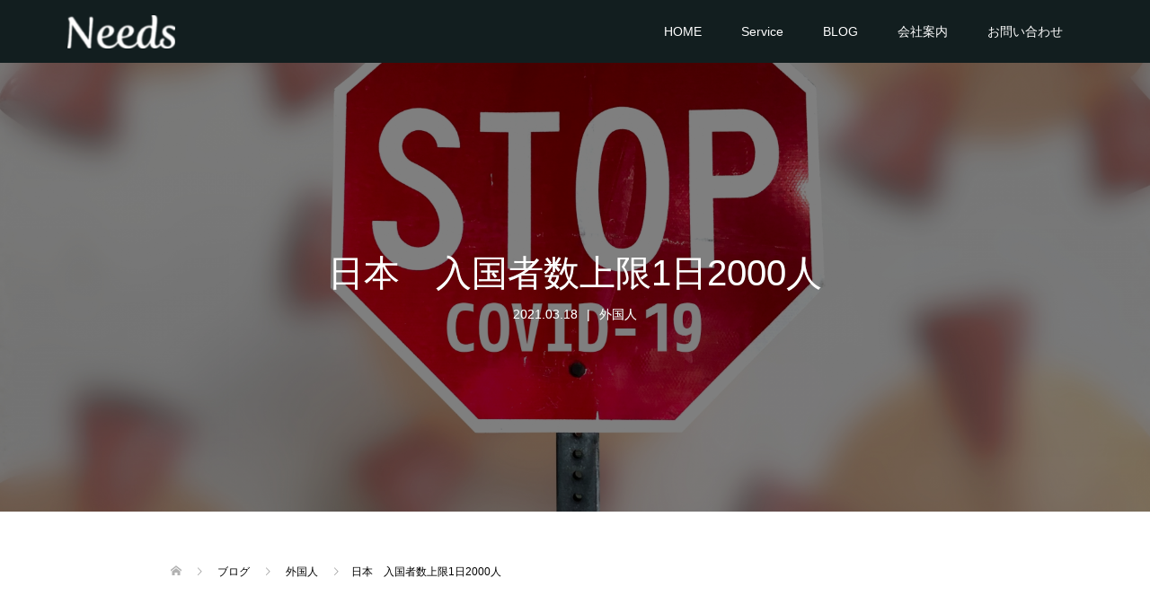

--- FILE ---
content_type: text/html; charset=UTF-8
request_url: http://needs-you.com/%E3%81%9D%E3%81%AE%E4%BB%96/%E5%A4%96%E5%9B%BD%E4%BA%BA/%E6%97%A5%E6%9C%AC%E3%80%80%E5%85%A5%E5%9B%BD%E8%80%85%E6%95%B0%E4%B8%8A%E9%99%901%E6%97%A52000%E4%BA%BA/
body_size: 14044
content:
<!DOCTYPE html>
<html lang="ja">
<head>
<meta charset="UTF-8">
<meta name="description" content="日本政府は2021年3月11日、新型コロナウィルス感染症の拡大を防ぐため、外国からの飛行機で入国する人数の上限を1日2000人に抑える方針を示しました。2000人というのは海外から入国する外国人と、海外から帰国する日本人の合計です。">
<meta name="viewport" content="width=device-width">
<title>日本　入国者数上限1日2000人 &#8211; Needs</title>
<meta name='robots' content='max-image-preview:large' />
<link rel='dns-prefetch' href='//webfonts.xserver.jp' />
<link rel='dns-prefetch' href='//s.w.org' />
<link rel="alternate" type="application/rss+xml" title="Needs &raquo; 日本　入国者数上限1日2000人 のコメントのフィード" href="http://needs-you.com/%e3%81%9d%e3%81%ae%e4%bb%96/%e5%a4%96%e5%9b%bd%e4%ba%ba/%e6%97%a5%e6%9c%ac%e3%80%80%e5%85%a5%e5%9b%bd%e8%80%85%e6%95%b0%e4%b8%8a%e9%99%901%e6%97%a52000%e4%ba%ba/feed/" />
		<script type="text/javascript">
			window._wpemojiSettings = {"baseUrl":"https:\/\/s.w.org\/images\/core\/emoji\/13.0.1\/72x72\/","ext":".png","svgUrl":"https:\/\/s.w.org\/images\/core\/emoji\/13.0.1\/svg\/","svgExt":".svg","source":{"concatemoji":"http:\/\/needs-you.com\/wp-includes\/js\/wp-emoji-release.min.js?ver=5.7.14"}};
			!function(e,a,t){var n,r,o,i=a.createElement("canvas"),p=i.getContext&&i.getContext("2d");function s(e,t){var a=String.fromCharCode;p.clearRect(0,0,i.width,i.height),p.fillText(a.apply(this,e),0,0);e=i.toDataURL();return p.clearRect(0,0,i.width,i.height),p.fillText(a.apply(this,t),0,0),e===i.toDataURL()}function c(e){var t=a.createElement("script");t.src=e,t.defer=t.type="text/javascript",a.getElementsByTagName("head")[0].appendChild(t)}for(o=Array("flag","emoji"),t.supports={everything:!0,everythingExceptFlag:!0},r=0;r<o.length;r++)t.supports[o[r]]=function(e){if(!p||!p.fillText)return!1;switch(p.textBaseline="top",p.font="600 32px Arial",e){case"flag":return s([127987,65039,8205,9895,65039],[127987,65039,8203,9895,65039])?!1:!s([55356,56826,55356,56819],[55356,56826,8203,55356,56819])&&!s([55356,57332,56128,56423,56128,56418,56128,56421,56128,56430,56128,56423,56128,56447],[55356,57332,8203,56128,56423,8203,56128,56418,8203,56128,56421,8203,56128,56430,8203,56128,56423,8203,56128,56447]);case"emoji":return!s([55357,56424,8205,55356,57212],[55357,56424,8203,55356,57212])}return!1}(o[r]),t.supports.everything=t.supports.everything&&t.supports[o[r]],"flag"!==o[r]&&(t.supports.everythingExceptFlag=t.supports.everythingExceptFlag&&t.supports[o[r]]);t.supports.everythingExceptFlag=t.supports.everythingExceptFlag&&!t.supports.flag,t.DOMReady=!1,t.readyCallback=function(){t.DOMReady=!0},t.supports.everything||(n=function(){t.readyCallback()},a.addEventListener?(a.addEventListener("DOMContentLoaded",n,!1),e.addEventListener("load",n,!1)):(e.attachEvent("onload",n),a.attachEvent("onreadystatechange",function(){"complete"===a.readyState&&t.readyCallback()})),(n=t.source||{}).concatemoji?c(n.concatemoji):n.wpemoji&&n.twemoji&&(c(n.twemoji),c(n.wpemoji)))}(window,document,window._wpemojiSettings);
		</script>
		<style type="text/css">
img.wp-smiley,
img.emoji {
	display: inline !important;
	border: none !important;
	box-shadow: none !important;
	height: 1em !important;
	width: 1em !important;
	margin: 0 .07em !important;
	vertical-align: -0.1em !important;
	background: none !important;
	padding: 0 !important;
}
</style>
	<link rel='stylesheet' id='wp-block-library-css'  href='http://needs-you.com/wp-includes/css/dist/block-library/style.min.css?ver=5.7.14' type='text/css' media='all' />
<link rel='stylesheet' id='liquid-block-speech-css'  href='http://needs-you.com/wp-content/plugins/liquid-speech-balloon/css/block.css?ver=5.7.14' type='text/css' media='all' />
<link rel='stylesheet' id='contact-form-7-css'  href='http://needs-you.com/wp-content/plugins/contact-form-7/includes/css/styles.css?ver=5.5.6.1' type='text/css' media='all' />
<link rel='stylesheet' id='whats-new-style-css'  href='http://needs-you.com/wp-content/plugins/whats-new-genarator/whats-new.css?ver=2.0.2' type='text/css' media='all' />
<link rel='stylesheet' id='wordpress-file-upload-style-css'  href='http://needs-you.com/wp-content/plugins/wp-file-upload/css/wordpress_file_upload_style.css?ver=5.7.14' type='text/css' media='all' />
<link rel='stylesheet' id='wordpress-file-upload-style-safe-css'  href='http://needs-you.com/wp-content/plugins/wp-file-upload/css/wordpress_file_upload_style_safe.css?ver=5.7.14' type='text/css' media='all' />
<link rel='stylesheet' id='wordpress-file-upload-adminbar-style-css'  href='http://needs-you.com/wp-content/plugins/wp-file-upload/css/wordpress_file_upload_adminbarstyle.css?ver=5.7.14' type='text/css' media='all' />
<link rel='stylesheet' id='jquery-ui-css-css'  href='http://needs-you.com/wp-content/plugins/wp-file-upload/vendor/jquery/jquery-ui.min.css?ver=5.7.14' type='text/css' media='all' />
<link rel='stylesheet' id='jquery-ui-timepicker-addon-css-css'  href='http://needs-you.com/wp-content/plugins/wp-file-upload/vendor/jquery/jquery-ui-timepicker-addon.min.css?ver=5.7.14' type='text/css' media='all' />
<link rel='stylesheet' id='oops-slick-css'  href='http://needs-you.com/wp-content/themes/oops_tcd048/css/slick.min.css?ver=5.7.14' type='text/css' media='all' />
<link rel='stylesheet' id='oops-slick-theme-css'  href='http://needs-you.com/wp-content/themes/oops_tcd048/css/slick-theme.min.css?ver=5.7.14' type='text/css' media='all' />
<link rel='stylesheet' id='oops-style-css'  href='http://needs-you.com/wp-content/themes/oops_tcd048/style.css?ver=1.4.2' type='text/css' media='all' />
<link rel='stylesheet' id='oops-responsive-css'  href='http://needs-you.com/wp-content/themes/oops_tcd048/responsive.min.css?ver=1.4.2' type='text/css' media='all' />
<link rel='stylesheet' id='tablepress-default-css'  href='http://needs-you.com/wp-content/plugins/tablepress/css/default.min.css?ver=1.14' type='text/css' media='all' />
<script type='text/javascript' src='http://needs-you.com/wp-includes/js/jquery/jquery.min.js?ver=3.5.1' id='jquery-core-js'></script>
<script type='text/javascript' src='http://needs-you.com/wp-includes/js/jquery/jquery-migrate.min.js?ver=3.3.2' id='jquery-migrate-js'></script>
<script type='text/javascript' src='//webfonts.xserver.jp/js/xserverv3.js?fadein=0&#038;ver=2.0.9' id='typesquare_std-js'></script>
<!--[if lt IE 8]>
<script type='text/javascript' src='http://needs-you.com/wp-includes/js/json2.min.js?ver=2015-05-03' id='json2-js'></script>
<![endif]-->
<script type='text/javascript' src='http://needs-you.com/wp-content/plugins/wp-file-upload/js/wordpress_file_upload_functions.js?ver=5.7.14' id='wordpress_file_upload_script-js'></script>
<script type='text/javascript' src='http://needs-you.com/wp-includes/js/jquery/ui/core.min.js?ver=1.12.1' id='jquery-ui-core-js'></script>
<script type='text/javascript' src='http://needs-you.com/wp-includes/js/jquery/ui/datepicker.min.js?ver=1.12.1' id='jquery-ui-datepicker-js'></script>
<script type='text/javascript' id='jquery-ui-datepicker-js-after'>
jQuery(document).ready(function(jQuery){jQuery.datepicker.setDefaults({"closeText":"\u9589\u3058\u308b","currentText":"\u4eca\u65e5","monthNames":["1\u6708","2\u6708","3\u6708","4\u6708","5\u6708","6\u6708","7\u6708","8\u6708","9\u6708","10\u6708","11\u6708","12\u6708"],"monthNamesShort":["1\u6708","2\u6708","3\u6708","4\u6708","5\u6708","6\u6708","7\u6708","8\u6708","9\u6708","10\u6708","11\u6708","12\u6708"],"nextText":"\u6b21","prevText":"\u524d","dayNames":["\u65e5\u66dc\u65e5","\u6708\u66dc\u65e5","\u706b\u66dc\u65e5","\u6c34\u66dc\u65e5","\u6728\u66dc\u65e5","\u91d1\u66dc\u65e5","\u571f\u66dc\u65e5"],"dayNamesShort":["\u65e5","\u6708","\u706b","\u6c34","\u6728","\u91d1","\u571f"],"dayNamesMin":["\u65e5","\u6708","\u706b","\u6c34","\u6728","\u91d1","\u571f"],"dateFormat":"yy\u5e74mm\u6708d\u65e5","firstDay":1,"isRTL":false});});
</script>
<script type='text/javascript' src='http://needs-you.com/wp-content/plugins/wp-file-upload/vendor/jquery/jquery-ui-timepicker-addon.min.js?ver=5.7.14' id='jquery-ui-timepicker-addon-js-js'></script>
<script type='text/javascript' src='http://needs-you.com/wp-content/themes/oops_tcd048/js/jquery.cookie.js?ver=1.4.2' id='oops-cookie-js'></script>
<link rel="https://api.w.org/" href="http://needs-you.com/wp-json/" /><link rel="alternate" type="application/json" href="http://needs-you.com/wp-json/wp/v2/posts/3725" /><link rel="EditURI" type="application/rsd+xml" title="RSD" href="http://needs-you.com/xmlrpc.php?rsd" />
<link rel="wlwmanifest" type="application/wlwmanifest+xml" href="http://needs-you.com/wp-includes/wlwmanifest.xml" /> 
<meta name="generator" content="WordPress 5.7.14" />
<link rel="canonical" href="http://needs-you.com/%e3%81%9d%e3%81%ae%e4%bb%96/%e5%a4%96%e5%9b%bd%e4%ba%ba/%e6%97%a5%e6%9c%ac%e3%80%80%e5%85%a5%e5%9b%bd%e8%80%85%e6%95%b0%e4%b8%8a%e9%99%901%e6%97%a52000%e4%ba%ba/" />
<link rel='shortlink' href='http://needs-you.com/?p=3725' />
<link rel="alternate" type="application/json+oembed" href="http://needs-you.com/wp-json/oembed/1.0/embed?url=http%3A%2F%2Fneeds-you.com%2F%25e3%2581%259d%25e3%2581%25ae%25e4%25bb%2596%2F%25e5%25a4%2596%25e5%259b%25bd%25e4%25ba%25ba%2F%25e6%2597%25a5%25e6%259c%25ac%25e3%2580%2580%25e5%2585%25a5%25e5%259b%25bd%25e8%2580%2585%25e6%2595%25b0%25e4%25b8%258a%25e9%2599%25901%25e6%2597%25a52000%25e4%25ba%25ba%2F" />
<link rel="alternate" type="text/xml+oembed" href="http://needs-you.com/wp-json/oembed/1.0/embed?url=http%3A%2F%2Fneeds-you.com%2F%25e3%2581%259d%25e3%2581%25ae%25e4%25bb%2596%2F%25e5%25a4%2596%25e5%259b%25bd%25e4%25ba%25ba%2F%25e6%2597%25a5%25e6%259c%25ac%25e3%2580%2580%25e5%2585%25a5%25e5%259b%25bd%25e8%2580%2585%25e6%2595%25b0%25e4%25b8%258a%25e9%2599%25901%25e6%2597%25a52000%25e4%25ba%25ba%2F&#038;format=xml" />
<style type="text/css">.liquid-speech-balloon-00 .liquid-speech-balloon-avatar { background-image: url("https://3.bp.blogspot.com/-IjSfYtEWuf0/VixB5uVEUyI/AAAAAAAA0GY/8rLnYX4Yk5s/s800/hair_short_woman.png"); } .liquid-speech-balloon-01 .liquid-speech-balloon-avatar { background-image: url("http://www.sozaijiten-kids.rash.jp/images/animal/himawari/himawariS.gif"); } .liquid-speech-balloon-02 .liquid-speech-balloon-avatar { background-image: url("http://www.sozaijiten-kids.rash.jp/images/animal/sun/sunM.gif"); } .liquid-speech-balloon-03 .liquid-speech-balloon-avatar { background-image: url("http://kids.wanpug.com/illust1425_thumb.gif"); } .liquid-speech-balloon-04 .liquid-speech-balloon-avatar { background-image: url("http://kids.wanpug.com/illust2092_thumb.gif"); } .liquid-speech-balloon-05 .liquid-speech-balloon-avatar { background-image: url("https://1.bp.blogspot.com/-4T2BQianfN8/XobTEQMc5bI/AAAAAAABYEM/jluLv01wkwkSinSgYKuB6mStiqPUaS7hACNcBGAsYHQ/s1600/fashion_indonesiasaromb_sari_woman.png"); } .liquid-speech-balloon-06 .liquid-speech-balloon-avatar { background-image: url("https://3.bp.blogspot.com/-cCA3icd8hDQ/Wc8fqHCyTaI/AAAAAAABHHU/OjnM1jtutNA_BMgiaebSkyArb9XIx0zQgCLcBGAs/s800/job_shinbun_kisya_woman.png"); } .liquid-speech-balloon-07 .liquid-speech-balloon-avatar { background-image: url("https://1.bp.blogspot.com/-bjKdAgYd0qQ/X18bngg-TYI/AAAAAAABbB8/suaxLp5WawkrFgDcUKdpSyoNQ7Nr4Cn8QCNcBGAsYHQ/s908/seiji_souridaijin_kaiken2.png"); } .liquid-speech-balloon-08 .liquid-speech-balloon-avatar { background-image: url("https://4.bp.blogspot.com/-FwJcGv7b3gc/WCqdgd5jy6I/AAAAAAAA_iI/j8GhQCQ8JzcjRZl3zapHG5midMy4DDVZQCLcB/s800/india_sari_woman.png"); } .liquid-speech-balloon-09 .liquid-speech-balloon-avatar { background-image: url("https://1.bp.blogspot.com/-5u1erZHnx48/Wn1aNMStFAI/AAAAAAABKS8/pQWMudMwitI50XlnETiVItDyS7ckXp7gwCLcBGAs/s800/pose_miageru_woman.png"); } .liquid-speech-balloon-10 .liquid-speech-balloon-avatar { background-image: url("http://kids.wanpug.com/illust3795thumb.gif"); } .liquid-speech-balloon-11 .liquid-speech-balloon-avatar { background-image: url("https://3.bp.blogspot.com/-o8ptxFTicXs/VwdI4KYO1RI/AAAAAAAA5mg/51gFWZ_LKjky672eMS1jO6wCYtAH-EaOw/s800/job_teacher_man.png"); } .liquid-speech-balloon-12 .liquid-speech-balloon-avatar { background-image: url("https://4.bp.blogspot.com/-vzX29bnnhys/UgsvVl4N_8I/AAAAAAAAXVI/FJdt95Rj-Ww/s800/world_black_man.png"); } .liquid-speech-balloon-00 .liquid-speech-balloon-avatar::after { content: "私"; } .liquid-speech-balloon-01 .liquid-speech-balloon-avatar::after { content: "実習生"; } .liquid-speech-balloon-02 .liquid-speech-balloon-avatar::after { content: "受験した外国人"; } .liquid-speech-balloon-03 .liquid-speech-balloon-avatar::after { content: "回答"; } .liquid-speech-balloon-04 .liquid-speech-balloon-avatar::after { content: "質問"; } .liquid-speech-balloon-05 .liquid-speech-balloon-avatar::after { content: "スリランカ人女性"; } .liquid-speech-balloon-06 .liquid-speech-balloon-avatar::after { content: "記者"; } .liquid-speech-balloon-07 .liquid-speech-balloon-avatar::after { content: "法務大臣"; } .liquid-speech-balloon-08 .liquid-speech-balloon-avatar::after { content: "ネパール人女性"; } .liquid-speech-balloon-09 .liquid-speech-balloon-avatar::after { content: "私"; } .liquid-speech-balloon-10 .liquid-speech-balloon-avatar::after { content: "外国人技能実習機構"; } .liquid-speech-balloon-11 .liquid-speech-balloon-avatar::after { content: "日本語の先生"; } .liquid-speech-balloon-12 .liquid-speech-balloon-avatar::after { content: "スリランカ人男性"; } </style>

        <script type="text/javascript">
            var jQueryMigrateHelperHasSentDowngrade = false;

			window.onerror = function( msg, url, line, col, error ) {
				// Break out early, do not processing if a downgrade reqeust was already sent.
				if ( jQueryMigrateHelperHasSentDowngrade ) {
					return true;
                }

				var xhr = new XMLHttpRequest();
				var nonce = '79144c011b';
				var jQueryFunctions = [
					'andSelf',
					'browser',
					'live',
					'boxModel',
					'support.boxModel',
					'size',
					'swap',
					'clean',
					'sub',
                ];
				var match_pattern = /\)\.(.+?) is not a function/;
                var erroredFunction = msg.match( match_pattern );

                // If there was no matching functions, do not try to downgrade.
                if ( typeof erroredFunction !== 'object' || typeof erroredFunction[1] === "undefined" || -1 === jQueryFunctions.indexOf( erroredFunction[1] ) ) {
                    return true;
                }

                // Set that we've now attempted a downgrade request.
                jQueryMigrateHelperHasSentDowngrade = true;

				xhr.open( 'POST', 'http://needs-you.com/wp-admin/admin-ajax.php' );
				xhr.setRequestHeader( 'Content-Type', 'application/x-www-form-urlencoded' );
				xhr.onload = function () {
					var response,
                        reload = false;

					if ( 200 === xhr.status ) {
                        try {
                        	response = JSON.parse( xhr.response );

                        	reload = response.data.reload;
                        } catch ( e ) {
                        	reload = false;
                        }
                    }

					// Automatically reload the page if a deprecation caused an automatic downgrade, ensure visitors get the best possible experience.
					if ( reload ) {
						location.reload();
                    }
				};

				xhr.send( encodeURI( 'action=jquery-migrate-downgrade-version&_wpnonce=' + nonce ) );

				// Suppress error alerts in older browsers
				return true;
			}
        </script>

		<style>
.p-cta--1::before { background: #000000; opacity: 0.5; }
.p-cta--1 .p-cta__btn { background: #ff8000; }
.p-cta--1 .p-cta__btn:hover { background: #444444; }
.p-cta--2::before { background: #000000; opacity: 0.5; }
.p-cta--2 .p-cta__btn { background: #ff8000; }
.p-cta--2 .p-cta__btn:hover { background: #444444; }
.p-cta--3::before { background: #000000; opacity: 0.5; }
.p-cta--3 .p-cta__btn { background: #ff8000; }
.p-cta--3 .p-cta__btn:hover { background: #444444; }
</style>
<style>
.p-footer-cta--1 .p-footer-cta__catch { color: #ffffff; }
.p-footer-cta--1 .p-footer-cta__desc { color: #999999; }
.p-footer-cta--1 .p-footer-cta__inner { background: rgba( 0, 0, 0, 1); }
.p-footer-cta--1 .p-footer-cta__btn { background: #ff8000; }
.p-footer-cta--1 .p-footer-cta__btn:hover { background: #444444; }
.p-footer-cta--2 .p-footer-cta__catch { color: #ffffff; }
.p-footer-cta--2 .p-footer-cta__desc { color: #999999; }
.p-footer-cta--2 .p-footer-cta__inner { background: rgba( 0, 0, 0, 1); }
.p-footer-cta--2 .p-footer-cta__btn { background: #ff8000; }
.p-footer-cta--2 .p-footer-cta__btn:hover { background: #444444; }
.p-footer-cta--3 .p-footer-cta__catch { color: #ffffff; }
.p-footer-cta--3 .p-footer-cta__desc { color: #999999; }
.p-footer-cta--3 .p-footer-cta__inner { background: rgba( 0, 0, 0, 1); }
.p-footer-cta--3 .p-footer-cta__btn { background: #ff8000; }
.p-footer-cta--3 .p-footer-cta__btn:hover { background: #444444; }
</style>
<style>
/* Primary color */
.p-global-nav .sub-menu a, .p-news-ticker, .p-widget-dropdown, .p-widget-dropdown select, .p-headline, .p-latest-news__title, .l-footer, .p-menu-button.is-active { background: #121d1f; }

/* Secondary color */
.p-global-nav .sub-menu li a:hover, .p-widget-search__submit:hover, .p-button, .p-review__button:hover, .p-pager__item a:hover, .c-comment__form-submit:hover { background: #ff7f00; }
.l-header--large .p-global-nav > li > a:hover, .l-header--large.is-active .p-global-nav > li > a:hover, .p-global-nav > .current-menu-item > a, .p-global-nav > li > a:hover, .p-global-nav .current-menu-item > a .p-widget-list a:hover, .p-news-ticker__item-date { color: #ff7f00; }

/* Tertiary color */
.p-button:hover, .slick-dots li.slick-active, .slick-dots li:hover { background: #e37100; }
.p-article01__title a:hover, .p-article01__category a:hover, .p-footer-blog__archive-link:hover, .p-footer-nav a:hover, .p-social-nav__item a:hover, .p-index-content07__archive-link:hover, .p-news-ticker__archive-link:hover { color: #e37100; }

/* font type */
body { font-family: Verdana, "Hiragino Kaku Gothic ProN", "ヒラギノ角ゴ ProN W3", "メイリオ", Meiryo, sans-serif; }

/* headline font type */
.p-index-slider__item-catch, .p-index-content01__catch, .p-index-content02__item-catch, .p-showcase__catch, .p-index-content04__catch, .p-index-content06__item-catch, .p-index-content07__catch, .p-index-content09__catch, .p-footer-blog__catch, .p-article01__title, .p-page-header__title, .p-headline, .p-article02__title, .p-latest-news__title h2, .p-review__name, .p-review-header__title, #js-header-video .caption .title, #js-header-youtube .caption .title {
font-family: "Segoe UI", Verdana, "游ゴシック", YuGothic, "Hiragino Kaku Gothic ProN", Meiryo, sans-serif;
}

.p-index-slider__item:nth-child(1) .p-button { background: #ff8000; color: #000000; }
.p-index-slider__item:nth-child(1) .p-button:hover { background: #e37100; color: #ffffff; }
.p-index-slider__item:nth-child(2) .p-button { background: #ff8000; color: #000000; }
.p-index-slider__item:nth-child(2) .p-button:hover { background: #e37100; color: #ffffff; }
.p-index-slider__item:nth-child(3) .p-button { background: #ff8000; color: #000000; }
.p-index-slider__item:nth-child(3) .p-button:hover { background: #e37100; color: #ffffff; }
/* load */
@-webkit-keyframes loading-square-loader {
  0% { box-shadow: 16px -8px rgba(18, 29, 31, 0), 32px 0 rgba(18, 29, 31, 0), 0 -16px rgba(18, 29, 31, 0), 16px -16px rgba(18, 29, 31, 0), 32px -16px rgba(18, 29, 31, 0), 0 -32px rgba(18, 29, 31, 0), 16px -32px rgba(18, 29, 31, 0), 32px -32px rgba(242, 205, 123, 0); }
  5% { box-shadow: 16px -8px rgba(18, 29, 31, 0), 32px 0 rgba(18, 29, 31, 0), 0 -16px rgba(18, 29, 31, 0), 16px -16px rgba(18, 29, 31, 0), 32px -16px rgba(18, 29, 31, 0), 0 -32px rgba(18, 29, 31, 0), 16px -32px rgba(18, 29, 31, 0), 32px -32px rgba(242, 205, 123, 0); }
  10% { box-shadow: 16px 0 rgba(18, 29, 31, 1), 32px -8px rgba(18, 29, 31, 0), 0 -16px rgba(18, 29, 31, 0), 16px -16px rgba(18, 29, 31, 0), 32px -16px rgba(18, 29, 31, 0), 0 -32px rgba(18, 29, 31, 0), 16px -32px rgba(18, 29, 31, 0), 32px -32px rgba(242, 205, 123, 0); }
  15% { box-shadow: 16px 0 rgba(18, 29, 31, 1), 32px 0 rgba(18, 29, 31, 1), 0 -24px rgba(18, 29, 31, 0), 16px -16px rgba(18, 29, 31, 0), 32px -16px rgba(18, 29, 31, 0), 0 -32px rgba(18, 29, 31, 0), 16px -32px rgba(18, 29, 31, 0), 32px -32px rgba(242, 205, 123, 0); }
  20% { box-shadow: 16px 0 rgba(18, 29, 31, 1), 32px 0 rgba(18, 29, 31, 1), 0 -16px rgba(18, 29, 31, 1), 16px -24px rgba(18, 29, 31, 0), 32px -16px rgba(18, 29, 31, 0), 0 -32px rgba(18, 29, 31, 0), 16px -32px rgba(18, 29, 31, 0), 32px -32px rgba(242, 205, 123, 0); }
  25% { box-shadow: 16px 0 rgba(18, 29, 31, 1), 32px 0 rgba(18, 29, 31, 1), 0 -16px rgba(18, 29, 31, 1), 16px -16px rgba(18, 29, 31, 1), 32px -24px rgba(18, 29, 31, 0), 0 -32px rgba(18, 29, 31, 0), 16px -32px rgba(18, 29, 31, 0), 32px -32px rgba(242, 205, 123, 0); }
  30% { box-shadow: 16px 0 rgba(18, 29, 31, 1), 32px 0 rgba(18, 29, 31, 1), 0 -16px rgba(18, 29, 31, 1), 16px -16px rgba(18, 29, 31, 1), 32px -16px rgba(18, 29, 31, 1), 0 -50px rgba(18, 29, 31, 0), 16px -32px rgba(18, 29, 31, 0), 32px -32px rgba(242, 205, 123, 0); }
  35% { box-shadow: 16px 0 rgba(18, 29, 31, 1), 32px 0 rgba(18, 29, 31, 1), 0 -16px rgba(18, 29, 31, 1), 16px -16px rgba(18, 29, 31, 1), 32px -16px rgba(18, 29, 31, 1), 0 -32px rgba(18, 29, 31, 1), 16px -50px rgba(18, 29, 31, 0), 32px -32px rgba(242, 205, 123, 0); }
  40% { box-shadow: 16px 0 rgba(18, 29, 31, 1), 32px 0 rgba(18, 29, 31, 1), 0 -16px rgba(18, 29, 31, 1), 16px -16px rgba(18, 29, 31, 1), 32px -16px rgba(18, 29, 31, 1), 0 -32px rgba(18, 29, 31, 1), 16px -32px rgba(18, 29, 31, 1), 32px -50px rgba(242, 205, 123, 0); }
  45%, 55% { box-shadow: 16px 0 rgba(18, 29, 31, 1), 32px 0 rgba(18, 29, 31, 1), 0 -16px rgba(18, 29, 31, 1), 16px -16px rgba(18, 29, 31, 1), 32px -16px rgba(18, 29, 31, 1), 0 -32px rgba(18, 29, 31, 1), 16px -32px rgba(18, 29, 31, 1), 32px -32px rgba(255, 127, 0, 1); }
  60% { box-shadow: 16px 8px rgba(18, 29, 31, 0), 32px 0 rgba(18, 29, 31, 1), 0 -16px rgba(18, 29, 31, 1), 16px -16px rgba(18, 29, 31, 1), 32px -16px rgba(18, 29, 31, 1), 0 -32px rgba(18, 29, 31, 1), 16px -32px rgba(18, 29, 31, 1), 32px -32px rgba(255, 127, 0, 1); }
  65% { box-shadow: 16px 8px rgba(18, 29, 31, 0), 32px 8px rgba(18, 29, 31, 0), 0 -16px rgba(18, 29, 31, 1), 16px -16px rgba(18, 29, 31, 1), 32px -16px rgba(18, 29, 31, 1), 0 -32px rgba(18, 29, 31, 1), 16px -32px rgba(18, 29, 31, 1), 32px -32px rgba(255, 127, 0, 1); }
  70% { box-shadow: 16px 8px rgba(18, 29, 31, 0), 32px 8px rgba(18, 29, 31, 0), 0 -8px rgba(18, 29, 31, 0), 16px -16px rgba(18, 29, 31, 1), 32px -16px rgba(18, 29, 31, 1), 0 -32px rgba(18, 29, 31, 1), 16px -32px rgba(18, 29, 31, 1), 32px -32px rgba(255, 127, 0, 1); }
  75% { box-shadow: 16px 8px rgba(18, 29, 31, 0), 32px 8px rgba(18, 29, 31, 0), 0 -8px rgba(18, 29, 31, 0), 16px -8px rgba(18, 29, 31, 0), 32px -16px rgba(18, 29, 31, 1), 0 -32px rgba(18, 29, 31, 1), 16px -32px rgba(18, 29, 31, 1), 32px -32px rgba(255, 127, 0, 1); }
  80% { box-shadow: 16px 8px rgba(18, 29, 31, 0), 32px 8px rgba(18, 29, 31, 0), 0 -8px rgba(18, 29, 31, 0), 16px -8px rgba(18, 29, 31, 0), 32px -8px rgba(18, 29, 31, 0), 0 -32px rgba(18, 29, 31, 1), 16px -32px rgba(18, 29, 31, 1), 32px -32px rgba(255, 127, 0, 1); }
  85% { box-shadow: 16px 8px rgba(18, 29, 31, 0), 32px 8px rgba(18, 29, 31, 0), 0 -8px rgba(18, 29, 31, 0), 16px -8px rgba(18, 29, 31, 0), 32px -8px rgba(18, 29, 31, 0), 0 -24px rgba(18, 29, 31, 0), 16px -32px rgba(18, 29, 31, 1), 32px -32px rgba(255, 127, 0, 1); }
  90% { box-shadow: 16px 8px rgba(18, 29, 31, 0), 32px 8px rgba(18, 29, 31, 0), 0 -8px rgba(18, 29, 31, 0), 16px -8px rgba(18, 29, 31, 0), 32px -8px rgba(18, 29, 31, 0), 0 -24px rgba(18, 29, 31, 0), 16px -24px rgba(18, 29, 31, 0), 32px -32px rgba(255, 127, 0, 1); }
  95%, 100% { box-shadow: 16px 8px rgba(18, 29, 31, 0), 32px 8px rgba(18, 29, 31, 0), 0 -8px rgba(18, 29, 31, 0), 16px -8px rgba(18, 29, 31, 0), 32px -8px rgba(18, 29, 31, 0), 0 -24px rgba(18, 29, 31, 0), 16px -24px rgba(18, 29, 31, 0), 32px -24px rgba(255, 127, 0, 0); }
}
@keyframes loading-square-loader {
  0% { box-shadow: 16px -8px rgba(18, 29, 31, 0), 32px 0 rgba(18, 29, 31, 0), 0 -16px rgba(18, 29, 31, 0), 16px -16px rgba(18, 29, 31, 0), 32px -16px rgba(18, 29, 31, 0), 0 -32px rgba(18, 29, 31, 0), 16px -32px rgba(18, 29, 31, 0), 32px -32px rgba(242, 205, 123, 0); }
  5% { box-shadow: 16px -8px rgba(18, 29, 31, 0), 32px 0 rgba(18, 29, 31, 0), 0 -16px rgba(18, 29, 31, 0), 16px -16px rgba(18, 29, 31, 0), 32px -16px rgba(18, 29, 31, 0), 0 -32px rgba(18, 29, 31, 0), 16px -32px rgba(18, 29, 31, 0), 32px -32px rgba(242, 205, 123, 0); }
  10% { box-shadow: 16px 0 rgba(18, 29, 31, 1), 32px -8px rgba(18, 29, 31, 0), 0 -16px rgba(18, 29, 31, 0), 16px -16px rgba(18, 29, 31, 0), 32px -16px rgba(18, 29, 31, 0), 0 -32px rgba(18, 29, 31, 0), 16px -32px rgba(18, 29, 31, 0), 32px -32px rgba(242, 205, 123, 0); }
  15% { box-shadow: 16px 0 rgba(18, 29, 31, 1), 32px 0 rgba(18, 29, 31, 1), 0 -24px rgba(18, 29, 31, 0), 16px -16px rgba(18, 29, 31, 0), 32px -16px rgba(18, 29, 31, 0), 0 -32px rgba(18, 29, 31, 0), 16px -32px rgba(18, 29, 31, 0), 32px -32px rgba(242, 205, 123, 0); }
  20% { box-shadow: 16px 0 rgba(18, 29, 31, 1), 32px 0 rgba(18, 29, 31, 1), 0 -16px rgba(18, 29, 31, 1), 16px -24px rgba(18, 29, 31, 0), 32px -16px rgba(18, 29, 31, 0), 0 -32px rgba(18, 29, 31, 0), 16px -32px rgba(18, 29, 31, 0), 32px -32px rgba(242, 205, 123, 0); }
  25% { box-shadow: 16px 0 rgba(18, 29, 31, 1), 32px 0 rgba(18, 29, 31, 1), 0 -16px rgba(18, 29, 31, 1), 16px -16px rgba(18, 29, 31, 1), 32px -24px rgba(18, 29, 31, 0), 0 -32px rgba(18, 29, 31, 0), 16px -32px rgba(18, 29, 31, 0), 32px -32px rgba(242, 205, 123, 0); }
  30% { box-shadow: 16px 0 rgba(18, 29, 31, 1), 32px 0 rgba(18, 29, 31, 1), 0 -16px rgba(18, 29, 31, 1), 16px -16px rgba(18, 29, 31, 1), 32px -16px rgba(18, 29, 31, 1), 0 -50px rgba(18, 29, 31, 0), 16px -32px rgba(18, 29, 31, 0), 32px -32px rgba(242, 205, 123, 0); }
  35% { box-shadow: 16px 0 rgba(18, 29, 31, 1), 32px 0 rgba(18, 29, 31, 1), 0 -16px rgba(18, 29, 31, 1), 16px -16px rgba(18, 29, 31, 1), 32px -16px rgba(18, 29, 31, 1), 0 -32px rgba(18, 29, 31, 1), 16px -50px rgba(18, 29, 31, 0), 32px -32px rgba(242, 205, 123, 0); }
  40% { box-shadow: 16px 0 rgba(18, 29, 31, 1), 32px 0 rgba(18, 29, 31, 1), 0 -16px rgba(18, 29, 31, 1), 16px -16px rgba(18, 29, 31, 1), 32px -16px rgba(18, 29, 31, 1), 0 -32px rgba(18, 29, 31, 1), 16px -32px rgba(18, 29, 31, 1), 32px -50px rgba(242, 205, 123, 0); }
  45%, 55% { box-shadow: 16px 0 rgba(18, 29, 31, 1), 32px 0 rgba(18, 29, 31, 1), 0 -16px rgba(18, 29, 31, 1), 16px -16px rgba(18, 29, 31, 1), 32px -16px rgba(18, 29, 31, 1), 0 -32px rgba(18, 29, 31, 1), 16px -32px rgba(18, 29, 31, 1), 32px -32px rgba(255, 127, 0, 1); }
  60% { box-shadow: 16px 8px rgba(18, 29, 31, 0), 32px 0 rgba(18, 29, 31, 1), 0 -16px rgba(18, 29, 31, 1), 16px -16px rgba(18, 29, 31, 1), 32px -16px rgba(18, 29, 31, 1), 0 -32px rgba(18, 29, 31, 1), 16px -32px rgba(18, 29, 31, 1), 32px -32px rgba(255, 127, 0, 1); }
  65% { box-shadow: 16px 8px rgba(18, 29, 31, 0), 32px 8px rgba(18, 29, 31, 0), 0 -16px rgba(18, 29, 31, 1), 16px -16px rgba(18, 29, 31, 1), 32px -16px rgba(18, 29, 31, 1), 0 -32px rgba(18, 29, 31, 1), 16px -32px rgba(18, 29, 31, 1), 32px -32px rgba(255, 127, 0, 1); }
  70% { box-shadow: 16px 8px rgba(18, 29, 31, 0), 32px 8px rgba(18, 29, 31, 0), 0 -8px rgba(18, 29, 31, 0), 16px -16px rgba(18, 29, 31, 1), 32px -16px rgba(18, 29, 31, 1), 0 -32px rgba(18, 29, 31, 1), 16px -32px rgba(18, 29, 31, 1), 32px -32px rgba(255, 127, 0, 1); }
  75% { box-shadow: 16px 8px rgba(18, 29, 31, 0), 32px 8px rgba(18, 29, 31, 0), 0 -8px rgba(18, 29, 31, 0), 16px -8px rgba(18, 29, 31, 0), 32px -16px rgba(18, 29, 31, 1), 0 -32px rgba(18, 29, 31, 1), 16px -32px rgba(18, 29, 31, 1), 32px -32px rgba(255, 127, 0, 1); }
  80% { box-shadow: 16px 8px rgba(18, 29, 31, 0), 32px 8px rgba(18, 29, 31, 0), 0 -8px rgba(18, 29, 31, 0), 16px -8px rgba(18, 29, 31, 0), 32px -8px rgba(18, 29, 31, 0), 0 -32px rgba(18, 29, 31, 1), 16px -32px rgba(18, 29, 31, 1), 32px -32px rgba(255, 127, 0, 1); }
  85% { box-shadow: 16px 8px rgba(18, 29, 31, 0), 32px 8px rgba(18, 29, 31, 0), 0 -8px rgba(18, 29, 31, 0), 16px -8px rgba(18, 29, 31, 0), 32px -8px rgba(18, 29, 31, 0), 0 -24px rgba(18, 29, 31, 0), 16px -32px rgba(18, 29, 31, 1), 32px -32px rgba(255, 127, 0, 1); }
  90% { box-shadow: 16px 8px rgba(18, 29, 31, 0), 32px 8px rgba(18, 29, 31, 0), 0 -8px rgba(18, 29, 31, 0), 16px -8px rgba(18, 29, 31, 0), 32px -8px rgba(18, 29, 31, 0), 0 -24px rgba(18, 29, 31, 0), 16px -24px rgba(18, 29, 31, 0), 32px -32px rgba(255, 127, 0, 1); }
  95%, 100% { box-shadow: 16px 8px rgba(18, 29, 31, 0), 32px 8px rgba(18, 29, 31, 0), 0 -8px rgba(18, 29, 31, 0), 16px -8px rgba(18, 29, 31, 0), 32px -8px rgba(18, 29, 31, 0), 0 -24px rgba(18, 29, 31, 0), 16px -24px rgba(18, 29, 31, 0), 32px -24px rgba(255, 127, 0, 0); }
}

.c-load--type2:before { box-shadow: 16px 0 0 rgba(18, 29, 31, 1), 32px 0 0 rgba(18, 29, 31, 1), 0 -16px 0 rgba(18, 29, 31, 1), 16px -16px 0 rgba(18, 29, 31, 1), 32px -16px 0 rgba(18, 29, 31, 1), 0 -32px rgba(18, 29, 31, 1), 16px -32px rgba(18, 29, 31, 1), 32px -32px rgba(255, 127, 0, 0); }
.c-load--type2:after { background-color: rgba(255, 127, 0, 1); }
.c-load--type1 { border: 3px solid rgba(18, 29, 31, 0.2); border-top-color: #121d1f; }
#site_loader_animation.c-load--type3 i { background: #121d1f; }

/* hover effect */
.p-hover-effect--type1:hover img { -webkit-transform: scale(1.2) rotate(2deg); transform: scale(1.2) rotate(2deg); }
.p-hover-effect--type2 img { margin-left: 15px; -webkit-transform: scale(1.2) translate3d(-15px, 0, 0); transform: scale(1.2) translate3d(-15px, 0, 0);}
.p-hover-effect--type2:hover img { opacity: 0.5 }
.p-hover-effect--type3 { background: #ffffff; }
.p-hover-effect--type3:hover img { opacity: 0.5; }

/* Page header */
.p-page-header::before { background: rgba(0, 0, 0, 0.5) }
.p-page-header__meta a { color: FFFFFF; }

/* Entry body */
.p-entry__body, .p-entry__body p { font-size: 14px; }
.p-entry__body a { color: #ff7f00; }

/* Header */
.l-header, .l-header--large.is-active { background: rgba(18, 30, 31, 1); }
.l-header__logo a { color: #ffffff; } 
.p-global-nav > li > a, .l-header--large.is-active .p-global-nav > li > a { color: #ffffff; }

/* Contents builder */

/* Footer bar */

/* Responsive */
@media only screen and (max-width: 1200px) {
.l-header, .l-header--large.is-active { background: 121e1f; }
.p-global-nav { background: rgba(18, 29, 31, 0.8); }	
.l-header__logo a { color: #ffffff; } 
}
@media only screen and (max-width: 767px) {

@-webkit-keyframes loading-square-loader {
  0% { box-shadow: 10px -5px rgba(18, 29, 31, 0), 20px 0 rgba(18, 29, 31, 0), 0 -10px rgba(18, 29, 31, 0), 10px -10px rgba(18, 29, 31, 0), 20px -10px rgba(18, 29, 31, 0), 0 -20px rgba(18, 29, 31, 0), 10px -20px rgba(18, 29, 31, 0), 20px -20px rgba(242, 205, 123, 0); }
  5% { box-shadow: 10px -5px rgba(18, 29, 31, 0), 20px 0 rgba(18, 29, 31, 0), 0 -10px rgba(18, 29, 31, 0), 10px -10px rgba(18, 29, 31, 0), 20px -10px rgba(18, 29, 31, 0), 0 -20px rgba(18, 29, 31, 0), 10px -20px rgba(18, 29, 31, 0), 20px -20px rgba(242, 205, 123, 0); }
  10% { box-shadow: 10px 0 rgba(18, 29, 31, 1), 20px -5px rgba(18, 29, 31, 0), 0 -10px rgba(18, 29, 31, 0), 10px -10px rgba(18, 29, 31, 0), 20px -10px rgba(18, 29, 31, 0), 0 -20px rgba(18, 29, 31, 0), 10px -20px rgba(18, 29, 31, 0), 20px -20px rgba(242, 205, 123, 0); }
  15% { box-shadow: 10px 0 rgba(18, 29, 31, 1), 20px 0 rgba(18, 29, 31, 1), 0 -15px rgba(18, 29, 31, 0), 10px -10px rgba(18, 29, 31, 0), 20px -10px rgba(18, 29, 31, 0), 0 -20px rgba(18, 29, 31, 0), 10px -20px rgba(18, 29, 31, 0), 20px -20px rgba(242, 205, 123, 0); }
  20% { box-shadow: 10px 0 rgba(18, 29, 31, 1), 20px 0 rgba(18, 29, 31, 1), 0 -10px rgba(18, 29, 31, 1), 10px -15px rgba(18, 29, 31, 0), 20px -10px rgba(18, 29, 31, 0), 0 -20px rgba(18, 29, 31, 0), 10px -20px rgba(18, 29, 31, 0), 20px -20px rgba(242, 205, 123, 0); }
  25% { box-shadow: 10px 0 rgba(18, 29, 31, 1), 20px 0 rgba(18, 29, 31, 1), 0 -10px rgba(18, 29, 31, 1), 10px -10px rgba(18, 29, 31, 1), 20px -15px rgba(18, 29, 31, 0), 0 -20px rgba(18, 29, 31, 0), 10px -20px rgba(18, 29, 31, 0), 20px -20px rgba(242, 205, 123, 0); }
  30% { box-shadow: 10px 0 rgba(18, 29, 31, 1), 20px 0 rgba(18, 29, 31, 1), 0 -10px rgba(18, 29, 31, 1), 10px -10px rgba(18, 29, 31, 1), 20px -10px rgba(18, 29, 31, 1), 0 -50px rgba(18, 29, 31, 0), 10px -20px rgba(18, 29, 31, 0), 20px -20px rgba(242, 205, 123, 0); }
  35% { box-shadow: 10px 0 rgba(18, 29, 31, 1), 20px 0 rgba(18, 29, 31, 1), 0 -10px rgba(18, 29, 31, 1), 10px -10px rgba(18, 29, 31, 1), 20px -10px rgba(18, 29, 31, 1), 0 -20px rgba(18, 29, 31, 1), 10px -50px rgba(18, 29, 31, 0), 20px -20px rgba(242, 205, 123, 0); }
  40% { box-shadow: 10px 0 rgba(18, 29, 31, 1), 20px 0 rgba(18, 29, 31, 1), 0 -10px rgba(18, 29, 31, 1), 10px -10px rgba(18, 29, 31, 1), 20px -10px rgba(18, 29, 31, 1), 0 -20px rgba(18, 29, 31, 1), 10px -20px rgba(18, 29, 31, 1), 20px -50px rgba(242, 205, 123, 0); }
  45%, 55% { box-shadow: 10px 0 rgba(18, 29, 31, 1), 20px 0 rgba(18, 29, 31, 1), 0 -10px rgba(18, 29, 31, 1), 10px -10px rgba(18, 29, 31, 1), 20px -10px rgba(18, 29, 31, 1), 0 -20px rgba(18, 29, 31, 1), 10px -20px rgba(18, 29, 31, 1), 20px -20px rgba(255, 127, 0, 1); }
  60% { box-shadow: 10px 5px rgba(18, 29, 31, 0), 20px 0 rgba(18, 29, 31, 1), 0 -10px rgba(18, 29, 31, 1), 10px -10px rgba(18, 29, 31, 1), 20px -10px rgba(18, 29, 31, 1), 0 -20px rgba(18, 29, 31, 1), 10px -20px rgba(18, 29, 31, 1), 20px -20px rgba(255, 127, 0, 1); }
  65% { box-shadow: 10px 5px rgba(18, 29, 31, 0), 20px 5px rgba(18, 29, 31, 0), 0 -10px rgba(18, 29, 31, 1), 10px -10px rgba(18, 29, 31, 1), 20px -10px rgba(18, 29, 31, 1), 0 -20px rgba(18, 29, 31, 1), 10px -20px rgba(18, 29, 31, 1), 20px -20px rgba(255, 127, 0, 1); }
  70% { box-shadow: 10px 5px rgba(18, 29, 31, 0), 20px 5px rgba(18, 29, 31, 0), 0 -5px rgba(18, 29, 31, 0), 10px -10px rgba(18, 29, 31, 1), 20px -10px rgba(18, 29, 31, 1), 0 -20px rgba(18, 29, 31, 1), 10px -20px rgba(18, 29, 31, 1), 20px -20px rgba(255, 127, 0, 1); }
  75% { box-shadow: 10px 5px rgba(18, 29, 31, 0), 20px 5px rgba(18, 29, 31, 0), 0 -5px rgba(18, 29, 31, 0), 10px -5px rgba(18, 29, 31, 0), 20px -10px rgba(18, 29, 31, 1), 0 -20px rgba(18, 29, 31, 1), 10px -20px rgba(18, 29, 31, 1), 20px -20px rgba(255, 127, 0, 1); }
  80% { box-shadow: 10px 5px rgba(18, 29, 31, 0), 20px 5px rgba(18, 29, 31, 0), 0 -5px rgba(18, 29, 31, 0), 10px -5px rgba(18, 29, 31, 0), 20px -5px rgba(18, 29, 31, 0), 0 -20px rgba(18, 29, 31, 1), 10px -20px rgba(18, 29, 31, 1), 20px -20px rgba(255, 127, 0, 1); }
  85% { box-shadow: 10px 5px rgba(18, 29, 31, 0), 20px 5px rgba(18, 29, 31, 0), 0 -5px rgba(18, 29, 31, 0), 10px -5px rgba(18, 29, 31, 0), 20px -5px rgba(18, 29, 31, 0), 0 -15px rgba(18, 29, 31, 0), 10px -20px rgba(18, 29, 31, 1), 20px -20px rgba(255, 127, 0, 1); }
  90% { box-shadow: 10px 5px rgba(18, 29, 31, 0), 20px 5px rgba(18, 29, 31, 0), 0 -5px rgba(18, 29, 31, 0), 10px -5px rgba(18, 29, 31, 0), 20px -5px rgba(18, 29, 31, 0), 0 -15px rgba(18, 29, 31, 0), 10px -15px rgba(18, 29, 31, 0), 20px -20px rgba(255, 127, 0, 1); }
  95%, 100% { box-shadow: 10px 5px rgba(18, 29, 31, 0), 20px 5px rgba(18, 29, 31, 0), 0 -5px rgba(18, 29, 31, 0), 10px -5px rgba(18, 29, 31, 0), 20px -5px rgba(18, 29, 31, 0), 0 -15px rgba(18, 29, 31, 0), 10px -15px rgba(18, 29, 31, 0), 20px -15px rgba(255, 127, 0, 0); }
}
@keyframes loading-square-loader {
  0% { box-shadow: 10px -5px rgba(18, 29, 31, 0), 20px 0 rgba(18, 29, 31, 0), 0 -10px rgba(18, 29, 31, 0), 10px -10px rgba(18, 29, 31, 0), 20px -10px rgba(18, 29, 31, 0), 0 -20px rgba(18, 29, 31, 0), 10px -20px rgba(18, 29, 31, 0), 20px -20px rgba(242, 205, 123, 0); }
  5% { box-shadow: 10px -5px rgba(18, 29, 31, 0), 20px 0 rgba(18, 29, 31, 0), 0 -10px rgba(18, 29, 31, 0), 10px -10px rgba(18, 29, 31, 0), 20px -10px rgba(18, 29, 31, 0), 0 -20px rgba(18, 29, 31, 0), 10px -20px rgba(18, 29, 31, 0), 20px -20px rgba(242, 205, 123, 0); }
  10% { box-shadow: 10px 0 rgba(18, 29, 31, 1), 20px -5px rgba(18, 29, 31, 0), 0 -10px rgba(18, 29, 31, 0), 10px -10px rgba(18, 29, 31, 0), 20px -10px rgba(18, 29, 31, 0), 0 -20px rgba(18, 29, 31, 0), 10px -20px rgba(18, 29, 31, 0), 20px -20px rgba(242, 205, 123, 0); }
  15% { box-shadow: 10px 0 rgba(18, 29, 31, 1), 20px 0 rgba(18, 29, 31, 1), 0 -15px rgba(18, 29, 31, 0), 10px -10px rgba(18, 29, 31, 0), 20px -10px rgba(18, 29, 31, 0), 0 -20px rgba(18, 29, 31, 0), 10px -20px rgba(18, 29, 31, 0), 20px -20px rgba(242, 205, 123, 0); }
  20% { box-shadow: 10px 0 rgba(18, 29, 31, 1), 20px 0 rgba(18, 29, 31, 1), 0 -10px rgba(18, 29, 31, 1), 10px -15px rgba(18, 29, 31, 0), 20px -10px rgba(18, 29, 31, 0), 0 -20px rgba(18, 29, 31, 0), 10px -20px rgba(18, 29, 31, 0), 20px -20px rgba(242, 205, 123, 0); }
  25% { box-shadow: 10px 0 rgba(18, 29, 31, 1), 20px 0 rgba(18, 29, 31, 1), 0 -10px rgba(18, 29, 31, 1), 10px -10px rgba(18, 29, 31, 1), 20px -15px rgba(18, 29, 31, 0), 0 -20px rgba(18, 29, 31, 0), 10px -20px rgba(18, 29, 31, 0), 20px -20px rgba(242, 205, 123, 0); }
  30% { box-shadow: 10px 0 rgba(18, 29, 31, 1), 20px 0 rgba(18, 29, 31, 1), 0 -10px rgba(18, 29, 31, 1), 10px -10px rgba(18, 29, 31, 1), 20px -10px rgba(18, 29, 31, 1), 0 -50px rgba(18, 29, 31, 0), 10px -20px rgba(18, 29, 31, 0), 20px -20px rgba(242, 205, 123, 0); }
  35% { box-shadow: 10px 0 rgba(18, 29, 31, 1), 20px 0 rgba(18, 29, 31, 1), 0 -10px rgba(18, 29, 31, 1), 10px -10px rgba(18, 29, 31, 1), 20px -10px rgba(18, 29, 31, 1), 0 -20px rgba(18, 29, 31, 1), 10px -50px rgba(18, 29, 31, 0), 20px -20px rgba(242, 205, 123, 0); }
  40% { box-shadow: 10px 0 rgba(18, 29, 31, 1), 20px 0 rgba(18, 29, 31, 1), 0 -10px rgba(18, 29, 31, 1), 10px -10px rgba(18, 29, 31, 1), 20px -10px rgba(18, 29, 31, 1), 0 -20px rgba(18, 29, 31, 1), 10px -20px rgba(18, 29, 31, 1), 20px -50px rgba(242, 205, 123, 0); }
  45%, 55% { box-shadow: 10px 0 rgba(18, 29, 31, 1), 20px 0 rgba(18, 29, 31, 1), 0 -10px rgba(18, 29, 31, 1), 10px -10px rgba(18, 29, 31, 1), 20px -10px rgba(18, 29, 31, 1), 0 -20px rgba(18, 29, 31, 1), 10px -20px rgba(18, 29, 31, 1), 20px -20px rgba(255, 127, 0, 1); }
  60% { box-shadow: 10px 5px rgba(18, 29, 31, 0), 20px 0 rgba(18, 29, 31, 1), 0 -10px rgba(18, 29, 31, 1), 10px -10px rgba(18, 29, 31, 1), 20px -10px rgba(18, 29, 31, 1), 0 -20px rgba(18, 29, 31, 1), 10px -20px rgba(18, 29, 31, 1), 20px -20px rgba(255, 127, 0, 1); }
  65% { box-shadow: 10px 5px rgba(18, 29, 31, 0), 20px 5px rgba(18, 29, 31, 0), 0 -10px rgba(18, 29, 31, 1), 10px -10px rgba(18, 29, 31, 1), 20px -10px rgba(18, 29, 31, 1), 0 -20px rgba(18, 29, 31, 1), 10px -20px rgba(18, 29, 31, 1), 20px -20px rgba(255, 127, 0, 1); }
  70% { box-shadow: 10px 5px rgba(18, 29, 31, 0), 20px 5px rgba(18, 29, 31, 0), 0 -5px rgba(18, 29, 31, 0), 10px -10px rgba(18, 29, 31, 1), 20px -10px rgba(18, 29, 31, 1), 0 -20px rgba(18, 29, 31, 1), 10px -20px rgba(18, 29, 31, 1), 20px -20px rgba(255, 127, 0, 1); }
  75% { box-shadow: 10px 5px rgba(18, 29, 31, 0), 20px 5px rgba(18, 29, 31, 0), 0 -5px rgba(18, 29, 31, 0), 10px -5px rgba(18, 29, 31, 0), 20px -10px rgba(18, 29, 31, 1), 0 -20px rgba(18, 29, 31, 1), 10px -20px rgba(18, 29, 31, 1), 20px -20px rgba(255, 127, 0, 1); }
  80% { box-shadow: 10px 5px rgba(18, 29, 31, 0), 20px 5px rgba(18, 29, 31, 0), 0 -5px rgba(18, 29, 31, 0), 10px -5px rgba(18, 29, 31, 0), 20px -5px rgba(18, 29, 31, 0), 0 -20px rgba(18, 29, 31, 1), 10px -20px rgba(18, 29, 31, 1), 20px -20px rgba(255, 127, 0, 1); }
  85% { box-shadow: 10px 5px rgba(18, 29, 31, 0), 20px 5px rgba(18, 29, 31, 0), 0 -5px rgba(18, 29, 31, 0), 10px -5px rgba(18, 29, 31, 0), 20px -5px rgba(18, 29, 31, 0), 0 -15px rgba(18, 29, 31, 0), 10px -20px rgba(18, 29, 31, 1), 20px -20px rgba(255, 127, 0, 1); }
  90% { box-shadow: 10px 5px rgba(18, 29, 31, 0), 20px 5px rgba(18, 29, 31, 0), 0 -5px rgba(18, 29, 31, 0), 10px -5px rgba(18, 29, 31, 0), 20px -5px rgba(18, 29, 31, 0), 0 -15px rgba(18, 29, 31, 0), 10px -15px rgba(18, 29, 31, 0), 20px -20px rgba(255, 127, 0, 1); }
  95%, 100% { box-shadow: 10px 5px rgba(18, 29, 31, 0), 20px 5px rgba(18, 29, 31, 0), 0 -5px rgba(18, 29, 31, 0), 10px -5px rgba(18, 29, 31, 0), 20px -5px rgba(18, 29, 31, 0), 0 -15px rgba(18, 29, 31, 0), 10px -15px rgba(18, 29, 31, 0), 20px -15px rgba(255, 127, 0, 0); }
}
.c-load--type2:before { box-shadow: 10px 0 0 rgba(18, 29, 31, 1), 20px 0 0 rgba(18, 29, 31, 1), 0 -10px 0 rgba(18, 29, 31, 1), 10px -10px 0 rgba(18, 29, 31, 1), 20px -10px 0 rgba(18, 29, 31, 1), 0 -20px rgba(18, 29, 31, 1), 10px -20px rgba(18, 29, 31, 1), 20px -20px rgba(255, 127, 0, 0); }

}

/* Custom CSS */
</style>
<meta name="generator" content="Elementor 3.11.5; settings: css_print_method-external, google_font-enabled, font_display-auto">
<style type="text/css">

</style>
<link rel="icon" href="http://needs-you.com/wp-content/uploads/2019/03/needsrogo-1-e1553760584227-150x150.gif" sizes="32x32" />
<link rel="icon" href="http://needs-you.com/wp-content/uploads/2019/03/needsrogo-1-540x538.gif" sizes="192x192" />
<link rel="apple-touch-icon" href="http://needs-you.com/wp-content/uploads/2019/03/needsrogo-1-e1553760584227-180x180.gif" />
<meta name="msapplication-TileImage" content="http://needs-you.com/wp-content/uploads/2019/03/needsrogo-1-540x538.gif" />
</head>
<body>
<header id="js-header" class="l-header">
	<div class="l-header__inner">
				<div class="p-logo l-header__logo">
			<a href="http://needs-you.com/"><img src="http://needs-you.com/wp-content/uploads/2021/05/rogowhite-e1620626365776.png" alt="Needs"></a>
		</div>
				<a href="#" id="js-menu-button" class="p-menu-button c-menu-button"></a>
<nav class="menu-%e3%83%88%e3%83%83%e3%83%97%e3%83%a1%e3%83%8b%e3%83%a5%e3%83%bc-container"><ul id="js-global-nav" class="p-global-nav u-clearfix"><li id="menu-item-4601" class="menu-item menu-item-type-post_type menu-item-object-page menu-item-home menu-item-4601"><a href="http://needs-you.com/">HOME<span></span></a></li>
<li id="menu-item-3924" class="menu-item menu-item-type-post_type menu-item-object-page menu-item-3924"><a href="http://needs-you.com/service/">Service<span></span></a></li>
<li id="menu-item-3906" class="menu-item menu-item-type-post_type menu-item-object-page current_page_parent menu-item-3906"><a href="http://needs-you.com/blog/">BLOG<span></span></a></li>
<li id="menu-item-3907" class="menu-item menu-item-type-post_type menu-item-object-page menu-item-3907"><a href="http://needs-you.com/company/">会社案内<span></span></a></li>
<li id="menu-item-3908" class="menu-item menu-item-type-post_type menu-item-object-page menu-item-3908"><a href="http://needs-you.com/contact/">お問い合わせ<span></span></a></li>
</ul></nav>	</div>
</header>
<main class="l-main">	
	<article class="p-entry">
			<header class="p-page-header" data-parallax="scroll" data-image-src="http://needs-you.com/wp-content/uploads/2021/03/4334894_m.jpg">
		<div class="p-page-header__inner l-inner" style="text-shadow: 0px 0px 0px #888888">
			<h1 class="p-page-header__title" style="color: FFFFFF; font-size: 40px;">日本　入国者数上限1日2000人</h1>
			<p class="p-page-header__meta" style="color: FFFFFF;">
				<time class="p-page-header__date" datetime="2021-03-18">2021.03.18</time><span class="p-page-header__category"><a href="http://needs-you.com/./%e3%81%9d%e3%81%ae%e4%bb%96/%e5%a4%96%e5%9b%bd%e4%ba%ba/" rel="category tag">外国人</a></span>			</p>
		</div>
	</header>
		<div class="p-entry__inner p-entry__inner--narrow l-inner">
					<ul class="p-breadcrumb c-breadcrumb u-clearfix" itemscope itemtype="http://schema.org/BreadcrumbList">
			<li class="p-breadcrumb__item c-breadcrumb__item c-breadcrumb__item--home" itemprop="itemListElement" itemscope itemtype="http://schema.org/ListItem">
				<a href="http://needs-you.com/" itemprop="item"><span itemprop="name">HOME</span></a>
				<meta itemprop="position" content="1" />
			</li>
						<li class="p-breadcrumb__item c-breadcrumb__item" itemprop="itemListElement" itemscope itemtype="http://schema.org/ListItem">
				<a href="http://needs-you.com/blog/" itemprop="item">
					<span itemprop="name">ブログ</span>
				</a>
				<meta itemprop="position" content="2" />
			</li>
			<li class="p-breadcrumb__item c-breadcrumb__item" itemprop="itemListElement" itemscope itemtype="http://schema.org/ListItem">
								<a href="http://needs-you.com/./%e3%81%9d%e3%81%ae%e4%bb%96/%e5%a4%96%e5%9b%bd%e4%ba%ba/" itemprop="item">
					<span itemprop="name">外国人</span>
				</a>
								<meta itemprop="position" content="3" />
			</li>
			<li class="p-breadcrumb__item c-breadcrumb__item" itemprop="itemListElement" itemscope itemtype="http://schema.org/ListItem"><span itemprop="name">日本　入国者数上限1日2000人</span><meta itemprop="position" content="4" /></li>
					</ul>
						<ul class="p-entry__share c-share u-clearfix c-share--sm c-share--color">
			</ul>
			<div class="p-entry__body" style="font-size: 14px;">

<p>日本政府は2021年3月11日、新型コロナウィルス感染症の拡大を防ぐため、外国からの飛行機で入国する人数の上限を1日2000人に抑える方針を示しました。<br>2000人というのは海外から入国する外国人と、海外から帰国する日本人の合計です。<br><br>現在、新型コロナウィルスの変異種の感染が51人（2021年3月16日時点）確認されています。変異種にも[イギリス型]や[南アフリカ型]などが発見されています。ので、今回の方針は変異種の流入を予防する狙いがあるといわれています。<br><br>飛行機を運航する航空会社にも搭乗者の人数制限を要請しています。国際線を運航している航空会社に一週間当たり3400人、海外の航空会社には一便あたり100人を上限とするよう求めています。<br><br>日本は現在、特段の事情がない限り入国が出来ない状況です。これ以上の感染者を出さないためにも海外からの入国や帰国を制限することもやむを得ないかもしれませんね。<br><br>本日も最後まで読んでいただき、<br>ありがとうございました。</p>
			</div>
						<ul class="p-entry__share c-share u-clearfix c-share--sm c-share--color">
			</ul>
			<ul class="p-entry__meta c-meta-box u-clearfix">
				<li class="c-meta-box__item c-meta-box__item--author">投稿者: <a href="http://needs-you.com/author/numakura/" title="needs-you の投稿" rel="author">needs-you</a></li>				<li class="c-meta-box__item c-meta-box__item--category"><a href="http://needs-you.com/./%e3%81%9d%e3%81%ae%e4%bb%96/%e5%a4%96%e5%9b%bd%e4%ba%ba/" rel="category tag">外国人</a></li>								<li class="c-meta-box__item c-meta-box__item--comment">コメント: <a href="#comment_headline">0</a></li>			</ul>
			<ul class="p-entry__nav c-nav01">
    		<li class="c-nav01__item c-nav01__item--prev">
    		    <a href="http://needs-you.com/%e3%81%9d%e3%81%ae%e4%bb%96/%e6%9c%aa%e5%88%86%e9%a1%9e/%e5%87%ba%e5%85%a5%e5%9b%bd%e5%9c%a8%e7%95%99%e7%ae%a1%e7%90%86%e5%ba%81%e3%80%80%e6%97%a5%e6%9c%ac%e3%81%a7%e7%94%9f%e6%b4%bb%e3%81%99%e3%82%8b%e5%a4%96%e5%9b%bd%e4%ba%ba%e3%81%b8%e3%83%a1%e3%83%bc/" data-prev="前の記事"><span class="u-hidden-sm">出入国在留管理庁　日本で生活する外国人へメール配信サービスを開始</span></a>
    		</li>
    		<li class="c-nav01__item c-nav01__item--next">
    		    <a href="http://needs-you.com/%e6%8a%80%e8%83%bd%e5%ae%9f%e7%bf%92%e5%88%b6%e5%ba%a6/%e3%80%8c%e5%80%9f%e9%87%91%e3%82%92%e6%89%95%e3%81%88%ef%bc%81%e3%80%8d%e3%83%99%e3%83%88%e3%83%8a%e3%83%a0%e4%ba%ba%e6%8a%80%e8%83%bd%e5%ae%9f%e7%bf%92%e7%94%9f%e3%82%92%e8%aa%98%e6%8b%90/" data-next="次の記事"><span class="u-hidden-sm">「借金を払え！」ベトナム人技能実習生を誘拐</span></a>
    		</li>
			</ul>
<div class="c-comment">
	<ul id="js-comment__tab" class="c-comment__tab u-clearfix">
  	<li class="c-comment__tab-item is-active"><a href="#js-comment-area">コメント ( 0 )</a></li>
    <li class="c-comment__tab-item"><a href="#js-trackback-area">トラックバック ( 0 )</a></li>
	</ul> 
  <div id="js-comment-area">
  	<ol id="comments" class="c-comment__list">
			<li class="c-comment__list-item">
      	<div class="c-comment__item-body"><p>この記事へのコメントはありません。</p></div>
      </li>
		</ol>
	</div>
  <div id="js-trackback-area">
  	<ol class="c-comment__list">
     	<li class="c-comment__list-item">
      	<div class="c-comment__item-body"><p>この記事へのトラックバックはありません。</p></div>
      </li>
		</ol>
    <div class="c-comment__input">
    	<label class="c-comment__label">
      	<span class="c-comment__label-text">トラックバック URL</span><input type="text" class="c-comment__trackback-url" name="trackback_url" value="http://needs-you.com/%e3%81%9d%e3%81%ae%e4%bb%96/%e5%a4%96%e5%9b%bd%e4%ba%ba/%e6%97%a5%e6%9c%ac%e3%80%80%e5%85%a5%e5%9b%bd%e8%80%85%e6%95%b0%e4%b8%8a%e9%99%901%e6%97%a52000%e4%ba%ba/trackback/" readonly="readonly" onfocus="this.select()">
      </label>
    </div>
	</div>
</div>
		</div>				
		<section class="l-inner">
			<h2 class="p-headline">関連記事一覧</h2>
			<div class="p-entry__related">
				<article class="p-entry__related-item p-article01">
    	  	<a class="p-article01__thumbnail p-hover-effect--type1" href="http://needs-you.com/%e6%8a%80%e8%83%bd%e5%ae%9f%e7%bf%92%e5%88%b6%e5%ba%a6/%e5%a2%97%e3%81%88%e3%82%8b%e5%a4%96%e5%9b%bd%e4%ba%ba%e7%8a%af%e7%bd%aa/">
<img width="720" height="360" src="http://needs-you.com/wp-content/uploads/2022/01/22852437_m-720x360.jpg" class="attachment-size1 size-size1 wp-post-image" alt="" loading="lazy" />					</a>
    	   	<h3 class="p-article01__title"><a href="http://needs-you.com/%e6%8a%80%e8%83%bd%e5%ae%9f%e7%bf%92%e5%88%b6%e5%ba%a6/%e5%a2%97%e3%81%88%e3%82%8b%e5%a4%96%e5%9b%bd%e4%ba%ba%e7%8a%af%e7%bd%aa/">増える外国人犯罪</a></h3>
    	  	<p class="p-article01__meta"><time class="p-article01__date" datetime="2022-01-27">2022.01.27</time><span class="p-article01__category"><a href="http://needs-you.com/./%e5%9b%bd%e7%b1%8d/%e3%83%99%e3%83%88%e3%83%8a%e3%83%a0/" rel="category tag">ベトナム</a>, <a href="http://needs-you.com/./%e3%81%9d%e3%81%ae%e4%bb%96/%e5%9c%a8%e7%95%99%e3%82%ab%e3%83%bc%e3%83%89/%e5%81%bd%e9%80%a0%e5%9c%a8%e7%95%99%e3%82%ab%e3%83%bc%e3%83%89/" rel="category tag">偽造在留カード</a>, <a href="http://needs-you.com/./%e5%9b%bd%e7%b1%8d/" rel="category tag">国籍</a>, <a href="http://needs-you.com/./%e3%81%9d%e3%81%ae%e4%bb%96/%e5%9c%a8%e7%95%99%e3%82%ab%e3%83%bc%e3%83%89/" rel="category tag">在留カード</a>, <a href="http://needs-you.com/./%e5%9c%a8%e7%95%99%e8%b3%87%e6%a0%bc/" rel="category tag">在留資格</a>, <a href="http://needs-you.com/./%e3%81%9d%e3%81%ae%e4%bb%96/%e5%a4%96%e5%9b%bd%e4%ba%ba/" rel="category tag">外国人</a>, <a href="http://needs-you.com/./%e6%94%af%e6%8f%b4%ef%bc%88%e3%82%b5%e3%83%9d%e3%83%bc%e3%83%88%ef%bc%89/%e5%a4%96%e5%9b%bd%e4%ba%ba%e5%b0%b1%e5%8a%b4%e3%82%b5%e3%83%9d%e3%83%bc%e3%83%88/" rel="category tag">外国人就労サポート</a>, <a href="http://needs-you.com/./%e6%94%af%e6%8f%b4%ef%bc%88%e3%82%b5%e3%83%9d%e3%83%bc%e3%83%88%ef%bc%89/%e5%a4%96%e5%9b%bd%e4%ba%ba%e7%94%9f%e6%b4%bb%e3%82%b5%e3%83%9d%e3%83%bc%e3%83%88/" rel="category tag">外国人生活サポート</a>, <a href="http://needs-you.com/./%e3%81%9d%e3%81%ae%e4%bb%96/%e5%a4%96%e5%9b%bd%e4%ba%ba%e9%9b%87%e7%94%a8/" rel="category tag">外国人雇用</a>, <a href="http://needs-you.com/./%e6%8a%80%e8%83%bd%e5%ae%9f%e7%bf%92%e5%88%b6%e5%ba%a6/" rel="category tag">技能実習制度</a>, <a href="http://needs-you.com/./%e6%94%af%e6%8f%b4%ef%bc%88%e3%82%b5%e3%83%9d%e3%83%bc%e3%83%88%ef%bc%89/" rel="category tag">支援（サポート）</a>, <a href="http://needs-you.com/./%e7%8a%af%e7%bd%aa/" rel="category tag">犯罪</a></span></p>
    		</article>
				<article class="p-entry__related-item p-article01">
    	  	<a class="p-article01__thumbnail p-hover-effect--type1" href="http://needs-you.com/%e6%94%af%e6%8f%b4%ef%bc%88%e3%82%b5%e3%83%9d%e3%83%bc%e3%83%88%ef%bc%89/%e5%a4%96%e5%9b%bd%e4%ba%ba%e7%94%9f%e6%b4%bb%e3%82%b5%e3%83%9d%e3%83%bc%e3%83%88/nhk-%e3%80%90news-web-easy%e3%80%91%e6%97%a5%e6%9c%ac%e3%81%ae%e3%83%8b%e3%83%a5%e3%83%bc%e3%82%b9%e3%82%92%e5%a4%96%e5%9b%bd%e4%ba%ba%e3%81%ae%e7%9a%86%e3%81%95%e3%82%93%e3%81%ab%e3%82%82%e5%88%86/">
<img width="720" height="360" src="http://needs-you.com/wp-content/uploads/2022/02/22498080_m-720x360.jpg" class="attachment-size1 size-size1 wp-post-image" alt="" loading="lazy" />					</a>
    	   	<h3 class="p-article01__title"><a href="http://needs-you.com/%e6%94%af%e6%8f%b4%ef%bc%88%e3%82%b5%e3%83%9d%e3%83%bc%e3%83%88%ef%bc%89/%e5%a4%96%e5%9b%bd%e4%ba%ba%e7%94%9f%e6%b4%bb%e3%82%b5%e3%83%9d%e3%83%bc%e3%83%88/nhk-%e3%80%90news-web-easy%e3%80%91%e6%97%a5%e6%9c%ac%e3%81%ae%e3%83%8b%e3%83%a5%e3%83%bc%e3%82%b9%e3%82%92%e5%a4%96%e5%9b%bd%e4%ba%ba%e3%81%ae%e7%9a%86%e3%81%95%e3%82%93%e3%81%ab%e3%82%82%e5%88%86/">NHK 【NEWS WEB EASY】日本のニュースを外国人...</a></h3>
    	  	<p class="p-article01__meta"><time class="p-article01__date" datetime="2022-02-03">2022.02.03</time><span class="p-article01__category"><a href="http://needs-you.com/./%e3%81%9d%e3%81%ae%e4%bb%96/%e5%a4%96%e5%9b%bd%e4%ba%ba/" rel="category tag">外国人</a>, <a href="http://needs-you.com/./%e6%94%af%e6%8f%b4%ef%bc%88%e3%82%b5%e3%83%9d%e3%83%bc%e3%83%88%ef%bc%89/%e5%a4%96%e5%9b%bd%e4%ba%ba%e5%b0%b1%e5%8a%b4%e3%82%b5%e3%83%9d%e3%83%bc%e3%83%88/" rel="category tag">外国人就労サポート</a>, <a href="http://needs-you.com/./%e6%94%af%e6%8f%b4%ef%bc%88%e3%82%b5%e3%83%9d%e3%83%bc%e3%83%88%ef%bc%89/%e5%a4%96%e5%9b%bd%e4%ba%ba%e7%94%9f%e6%b4%bb%e3%82%b5%e3%83%9d%e3%83%bc%e3%83%88/" rel="category tag">外国人生活サポート</a>, <a href="http://needs-you.com/./%e6%94%af%e6%8f%b4%ef%bc%88%e3%82%b5%e3%83%9d%e3%83%bc%e3%83%88%ef%bc%89/" rel="category tag">支援（サポート）</a>, <a href="http://needs-you.com/./%e6%97%a5%e6%9c%ac%e8%aa%9e%e6%a4%9c%e5%ae%9a/" rel="category tag">日本語検定</a>, <a href="http://needs-you.com/./%e6%97%a5%e6%9c%ac%e8%aa%9e%e6%a4%9c%e5%ae%9a/%e6%97%a5%e6%9c%ac%e8%aa%9e%e8%83%bd%e5%8a%9b%e8%a9%a6%e9%a8%93%e3%80%94jlpt%e3%80%95/" rel="category tag">日本語能力試験〔JLPT〕</a></span></p>
    		</article>
				<article class="p-entry__related-item p-article01">
    	  	<a class="p-article01__thumbnail p-hover-effect--type1" href="http://needs-you.com/%e5%9c%a8%e7%95%99%e8%b3%87%e6%a0%bc/%e6%97%a5%e6%9c%ac%e3%80%80%e3%82%a6%e3%82%af%e3%83%a9%e3%82%a4%e3%83%8a%e9%81%bf%e9%9b%a3%e8%80%85%e3%81%ae%e5%8f%97%e3%81%91%e5%85%a5%e3%82%8c%e3%81%b8/">
<img width="720" height="360" src="http://needs-you.com/wp-content/uploads/2022/03/23548589_m-720x360.jpg" class="attachment-size1 size-size1 wp-post-image" alt="" loading="lazy" />					</a>
    	   	<h3 class="p-article01__title"><a href="http://needs-you.com/%e5%9c%a8%e7%95%99%e8%b3%87%e6%a0%bc/%e6%97%a5%e6%9c%ac%e3%80%80%e3%82%a6%e3%82%af%e3%83%a9%e3%82%a4%e3%83%8a%e9%81%bf%e9%9b%a3%e8%80%85%e3%81%ae%e5%8f%97%e3%81%91%e5%85%a5%e3%82%8c%e3%81%b8/">日本　ウクライナ避難者の受け入れへ</a></h3>
    	  	<p class="p-article01__meta"><time class="p-article01__date" datetime="2022-03-08">2022.03.08</time><span class="p-article01__category"><a href="http://needs-you.com/./%e5%9b%bd%e7%b1%8d/%e3%82%a6%e3%82%af%e3%83%a9%e3%82%a4%e3%83%8a/" rel="category tag">ウクライナ</a>, <a href="http://needs-you.com/./%e5%9b%bd%e7%b1%8d/" rel="category tag">国籍</a>, <a href="http://needs-you.com/./%e5%9c%a8%e7%95%99%e8%b3%87%e6%a0%bc/" rel="category tag">在留資格</a>, <a href="http://needs-you.com/./%e3%81%9d%e3%81%ae%e4%bb%96/%e5%a4%96%e5%9b%bd%e4%ba%ba/" rel="category tag">外国人</a>, <a href="http://needs-you.com/./%e6%94%af%e6%8f%b4%ef%bc%88%e3%82%b5%e3%83%9d%e3%83%bc%e3%83%88%ef%bc%89/%e5%a4%96%e5%9b%bd%e4%ba%ba%e5%b0%b1%e5%8a%b4%e3%82%b5%e3%83%9d%e3%83%bc%e3%83%88/" rel="category tag">外国人就労サポート</a>, <a href="http://needs-you.com/./%e6%94%af%e6%8f%b4%ef%bc%88%e3%82%b5%e3%83%9d%e3%83%bc%e3%83%88%ef%bc%89/%e5%a4%96%e5%9b%bd%e4%ba%ba%e7%94%9f%e6%b4%bb%e3%82%b5%e3%83%9d%e3%83%bc%e3%83%88/" rel="category tag">外国人生活サポート</a>, <a href="http://needs-you.com/./%e6%94%af%e6%8f%b4%ef%bc%88%e3%82%b5%e3%83%9d%e3%83%bc%e3%83%88%ef%bc%89/" rel="category tag">支援（サポート）</a>, <a href="http://needs-you.com/./%e3%81%9d%e3%81%ae%e4%bb%96/%e6%9f%bb%e8%a8%bc/" rel="category tag">査証</a></span></p>
    		</article>
				<article class="p-entry__related-item p-article01">
    	  	<a class="p-article01__thumbnail p-hover-effect--type1" href="http://needs-you.com/%e3%81%9d%e3%81%ae%e4%bb%96/%e5%a4%96%e5%9b%bd%e4%ba%ba/%e5%a4%96%e5%9b%bd%e4%ba%ba%e3%81%ae%e6%88%90%e4%ba%ba%e5%bc%8f/">
<img width="720" height="360" src="http://needs-you.com/wp-content/uploads/2023/01/1438786_m-720x360.jpg" class="attachment-size1 size-size1 wp-post-image" alt="" loading="lazy" />					</a>
    	   	<h3 class="p-article01__title"><a href="http://needs-you.com/%e3%81%9d%e3%81%ae%e4%bb%96/%e5%a4%96%e5%9b%bd%e4%ba%ba/%e5%a4%96%e5%9b%bd%e4%ba%ba%e3%81%ae%e6%88%90%e4%ba%ba%e5%bc%8f/">外国人の成人式</a></h3>
    	  	<p class="p-article01__meta"><time class="p-article01__date" datetime="2023-01-10">2023.01.10</time><span class="p-article01__category"><a href="http://needs-you.com/./%e3%81%9d%e3%81%ae%e4%bb%96/%e5%a4%96%e5%9b%bd%e4%ba%ba/" rel="category tag">外国人</a></span></p>
    		</article>
			</div>
		</section>
	</article>
	<div id="js-pagetop" class="p-pagetop"><a href="#"></a></div>
</main>
<footer class="l-footer">
	<div class="l-footer__inner l-inner">
		<div class="l-footer__logo p-logo" style="font-size: 26px;">
<a href="http://needs-you.com/">Needs</a>
		</div>
		<p class="p-address"></p>
		<ul class="p-social-nav u-clearfix">
			<li class="p-social-nav__item p-social-nav__item--rss"><a href="http://needs-you.com/feed/" target="_blank"></a></li>		</ul>
<div class="menu-%e3%82%b0%e3%83%ad%e3%83%bc%e3%83%90%e3%83%ab%e3%83%a1%e3%83%8b%e3%83%a5%e3%83%bc-container"><ul id="menu-%e3%82%b0%e3%83%ad%e3%83%bc%e3%83%90%e3%83%ab%e3%83%a1%e3%83%8b%e3%83%a5%e3%83%bc" class="p-footer-nav"><li id="menu-item-45" class="menu-item menu-item-type-post_type menu-item-object-page menu-item-45"><a href="http://needs-you.com/?page_id=10">HOME</a></li>
<li id="menu-item-3925" class="menu-item menu-item-type-post_type menu-item-object-page menu-item-3925"><a href="http://needs-you.com/service/">Service</a></li>
<li id="menu-item-329" class="menu-item menu-item-type-post_type menu-item-object-page current_page_parent menu-item-329"><a href="http://needs-you.com/blog/">BLOG</a></li>
<li id="menu-item-30" class="menu-item menu-item-type-post_type menu-item-object-page menu-item-30"><a href="http://needs-you.com/company/">会社案内</a></li>
<li id="menu-item-33" class="menu-item menu-item-type-post_type menu-item-object-page menu-item-33"><a href="http://needs-you.com/contact/">お問い合わせ</a></li>
<li id="menu-item-3914" class="menu-item menu-item-type-post_type menu-item-object-page menu-item-privacy-policy menu-item-3914"><a href="http://needs-you.com/privacy-policy/">個人情報保護方針（プライバシーポリシー）</a></li>
</ul></div>	</div>
	<div class="p-copyright" style="background: #000000;">
		<div class="l-inner">
			<p class="u-clearfix"><span class="u-hidden-sm"></span><small>Copyright &copy; Needs</small></p>
		</div>
	</div>
</footer>
<script type='text/javascript' src='http://needs-you.com/wp-includes/js/dist/vendor/wp-polyfill.min.js?ver=7.4.4' id='wp-polyfill-js'></script>
<script type='text/javascript' id='wp-polyfill-js-after'>
( 'fetch' in window ) || document.write( '<script src="http://needs-you.com/wp-includes/js/dist/vendor/wp-polyfill-fetch.min.js?ver=3.0.0"></scr' + 'ipt>' );( document.contains ) || document.write( '<script src="http://needs-you.com/wp-includes/js/dist/vendor/wp-polyfill-node-contains.min.js?ver=3.42.0"></scr' + 'ipt>' );( window.DOMRect ) || document.write( '<script src="http://needs-you.com/wp-includes/js/dist/vendor/wp-polyfill-dom-rect.min.js?ver=3.42.0"></scr' + 'ipt>' );( window.URL && window.URL.prototype && window.URLSearchParams ) || document.write( '<script src="http://needs-you.com/wp-includes/js/dist/vendor/wp-polyfill-url.min.js?ver=3.6.4"></scr' + 'ipt>' );( window.FormData && window.FormData.prototype.keys ) || document.write( '<script src="http://needs-you.com/wp-includes/js/dist/vendor/wp-polyfill-formdata.min.js?ver=3.0.12"></scr' + 'ipt>' );( Element.prototype.matches && Element.prototype.closest ) || document.write( '<script src="http://needs-you.com/wp-includes/js/dist/vendor/wp-polyfill-element-closest.min.js?ver=2.0.2"></scr' + 'ipt>' );( 'objectFit' in document.documentElement.style ) || document.write( '<script src="http://needs-you.com/wp-includes/js/dist/vendor/wp-polyfill-object-fit.min.js?ver=2.3.4"></scr' + 'ipt>' );
</script>
<script type='text/javascript' id='contact-form-7-js-extra'>
/* <![CDATA[ */
var wpcf7 = {"api":{"root":"http:\/\/needs-you.com\/wp-json\/","namespace":"contact-form-7\/v1"},"cached":"1"};
/* ]]> */
</script>
<script type='text/javascript' src='http://needs-you.com/wp-content/plugins/contact-form-7/includes/js/index.js?ver=5.5.6.1' id='contact-form-7-js'></script>
<script type='text/javascript' src='http://needs-you.com/wp-includes/js/jquery/ui/mouse.min.js?ver=1.12.1' id='jquery-ui-mouse-js'></script>
<script type='text/javascript' src='http://needs-you.com/wp-includes/js/jquery/ui/slider.min.js?ver=1.12.1' id='jquery-ui-slider-js'></script>
<script type='text/javascript' id='wp-postviews-cache-js-extra'>
/* <![CDATA[ */
var viewsCacheL10n = {"admin_ajax_url":"http:\/\/needs-you.com\/wp-admin\/admin-ajax.php","nonce":"43778c3f75","post_id":"3725"};
/* ]]> */
</script>
<script type='text/javascript' src='http://needs-you.com/wp-content/plugins/wp-postviews/postviews-cache.js?ver=1.78' id='wp-postviews-cache-js'></script>
<script type='text/javascript' src='http://needs-you.com/wp-content/themes/oops_tcd048/js/comment.js?ver=1.4.2' id='comment-js'></script>
<script type='text/javascript' src='http://needs-you.com/wp-content/themes/oops_tcd048/js/jquery.inview.min.js?ver=1.4.2' id='oops-inview-js'></script>
<script type='text/javascript' src='http://needs-you.com/wp-content/themes/oops_tcd048/js/parallax.min.js?ver=1.4.2' id='oops-parallax-js'></script>
<script type='text/javascript' src='http://needs-you.com/wp-content/themes/oops_tcd048/js/slick.min.js?ver=1.4.2' id='oops-slick-js'></script>
<script type='text/javascript' src='http://needs-you.com/wp-content/themes/oops_tcd048/js/jQueryAutoHeight.js?ver=1.4.2' id='oops-auto-height-js'></script>
<script type='text/javascript' src='http://needs-you.com/wp-content/themes/oops_tcd048/js/functions.min.js?ver=1.4.2' id='oops-script-js'></script>
<script type='text/javascript' src='http://needs-you.com/wp-content/themes/oops_tcd048/js/responsive.min.js?ver=1.4.2' id='oops-responsive-js'></script>
<script type='text/javascript' id='oops-cta-js-extra'>
/* <![CDATA[ */
var tcd_cta = {"admin_url":"http:\/\/needs-you.com\/wp-admin\/admin-ajax.php","ajax_nonce":"efe546afac"};
/* ]]> */
</script>
<script type='text/javascript' src='http://needs-you.com/wp-content/themes/oops_tcd048/admin/js/cta.min.js?ver=1.4.2' id='oops-cta-js'></script>
<script type='text/javascript' src='http://needs-you.com/wp-content/themes/oops_tcd048/js/footer-cta.min.js?ver=1.4.2' id='oops-footer-cta-js'></script>
<script type='text/javascript' id='oops-admin-footer-cta-js-extra'>
/* <![CDATA[ */
var tcd_footer_cta = {"admin_url":"http:\/\/needs-you.com\/wp-admin\/admin-ajax.php","ajax_nonce":"e8d49ddba8"};
/* ]]> */
</script>
<script type='text/javascript' src='http://needs-you.com/wp-content/themes/oops_tcd048/admin/js/footer-cta.min.js?ver=1.4.2' id='oops-admin-footer-cta-js'></script>
<script type='text/javascript' src='http://needs-you.com/wp-includes/js/wp-embed.min.js?ver=5.7.14' id='wp-embed-js'></script>
<script>
jQuery(function($){

	// ブログコンテンツの設定
	if ($("#js-footer-blog__list").length) {
	  $("#js-footer-blog__list").slick({
	    arrows: false,
	    autoplay: true,
	    dots: true,
	    infinite: true,
	    slidesToShow: 1,
			speed: 300	  }); 
	}

});
 

jQuery(window).load(function () {
});
</script>
</body>
</html>

<!--
Performance optimized by W3 Total Cache. Learn more: https://www.boldgrid.com/w3-total-cache/?utm_source=w3tc&utm_medium=footer_comment&utm_campaign=free_plugin


Served from: needs-you.com @ 2026-01-25 03:35:28 by W3 Total Cache
-->